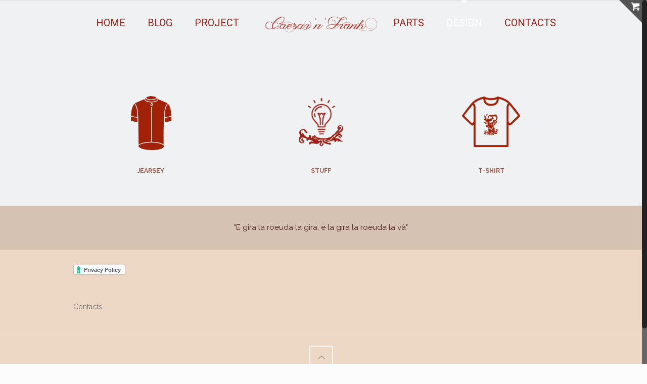

--- FILE ---
content_type: text/plain
request_url: https://www.google-analytics.com/j/collect?v=1&_v=j102&a=5187386&t=pageview&_s=1&dl=https%3A%2F%2Fwww.caesarnfrank.com%2Fdesign%2F&ul=en-us%40posix&dt=DESIGN%20-%20Caesar%27n%27Frank&sr=1280x720&vp=1280x720&_u=IEBAAEABAAAAACAAI~&jid=1585585772&gjid=626197495&cid=2065215103.1764477566&tid=UA-91003172-1&_gid=1715604436.1764477566&_r=1&_slc=1&z=1437549705
body_size: -450
content:
2,cG-GB9LLMQS4B